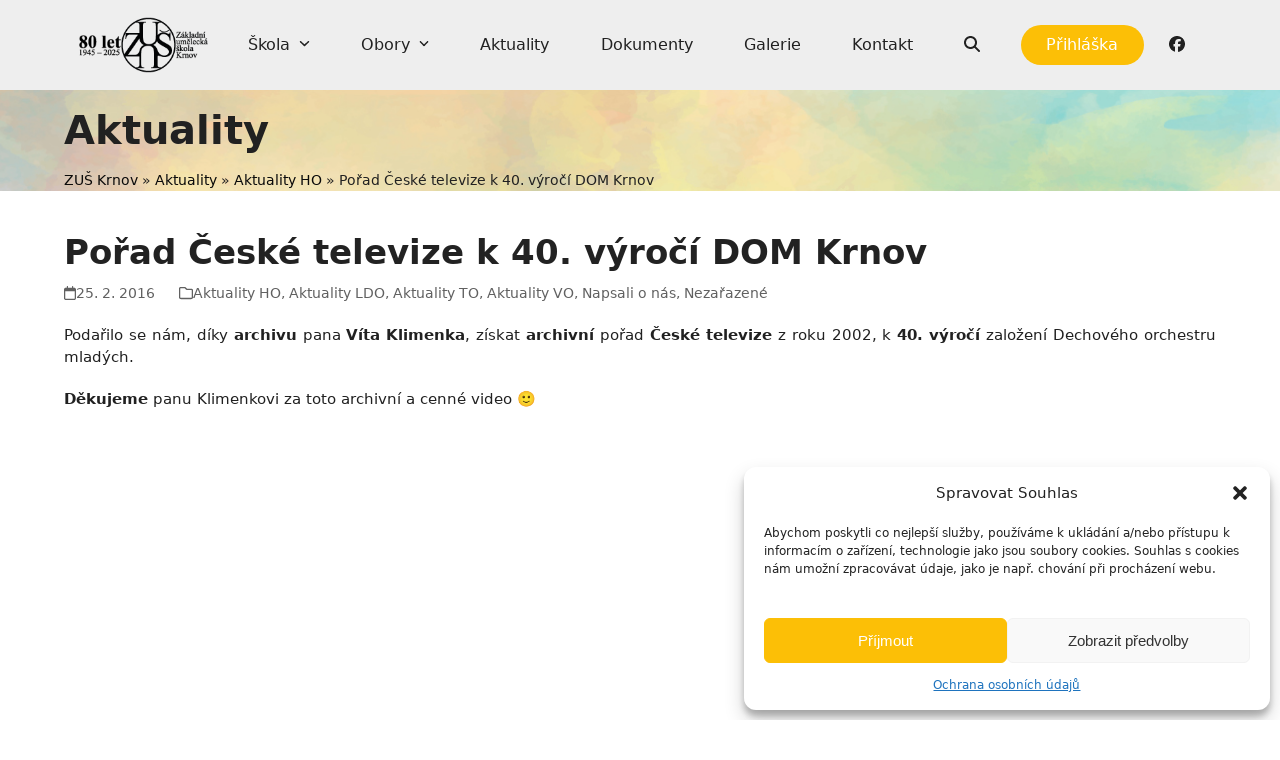

--- FILE ---
content_type: text/html; charset=UTF-8
request_url: https://www.zuskrnov.cz/porad-ceske-televize-k-40-vyroci-dom-krnov/
body_size: 16174
content:
<!DOCTYPE html>
<html lang="cs" class="wpex-classic-style">
<head>
<meta charset="UTF-8">
<link rel="profile" href="http://gmpg.org/xfn/11">
<title>Pořad České televize k 40. výročí DOM Krnov &#8211; Základní umělecká škola, Krnov</title>
<meta name='robots' content='max-image-preview:large' />
<meta name="viewport" content="width=device-width, initial-scale=1">
<link rel='dns-prefetch' href='//www.googletagmanager.com' />
<link rel="alternate" type="application/rss+xml" title="Základní umělecká škola, Krnov &raquo; RSS zdroj" href="https://www.zuskrnov.cz/feed/" />
<link rel="alternate" type="application/rss+xml" title="Základní umělecká škola, Krnov &raquo; RSS komentářů" href="https://www.zuskrnov.cz/comments/feed/" />
<link rel="alternate" type="text/calendar" title="Základní umělecká škola, Krnov &raquo; iCal zdroj" href="https://www.zuskrnov.cz/events/?ical=1" />
<link rel="alternate" title="oEmbed (JSON)" type="application/json+oembed" href="https://www.zuskrnov.cz/wp-json/oembed/1.0/embed?url=https%3A%2F%2Fwww.zuskrnov.cz%2Fporad-ceske-televize-k-40-vyroci-dom-krnov%2F" />
<link rel="alternate" title="oEmbed (XML)" type="text/xml+oembed" href="https://www.zuskrnov.cz/wp-json/oembed/1.0/embed?url=https%3A%2F%2Fwww.zuskrnov.cz%2Fporad-ceske-televize-k-40-vyroci-dom-krnov%2F&#038;format=xml" />
<style id='wp-img-auto-sizes-contain-inline-css'>
img:is([sizes=auto i],[sizes^="auto," i]){contain-intrinsic-size:3000px 1500px}
/*# sourceURL=wp-img-auto-sizes-contain-inline-css */
</style>
<link rel='stylesheet' id='js_composer_front-css' href='https://www.zuskrnov.cz/wp-content/plugins/js_composer/assets/css/js_composer.min.css?ver=8.7.2' media='all' />
<link rel='stylesheet' id='cmplz-general-css' href='https://www.zuskrnov.cz/wp-content/plugins/complianz-gdpr/assets/css/cookieblocker.min.css?ver=1766011510' media='all' />
<link rel='stylesheet' id='Total-css' href='https://www.zuskrnov.cz/wp-content/themes/Total/style.css?ver=6.5' media='all' />
<link rel='stylesheet' id='wpex-style-css' href='https://www.zuskrnov.cz/wp-content/themes/zuskrnov/style.css?ver=25.2' media='all' />
<link rel='stylesheet' id='wpex-wpbakery-css' href='https://www.zuskrnov.cz/wp-content/themes/Total/assets/css/frontend/wpbakery.min.css?ver=6.5' media='all' />
<link rel='stylesheet' id='wpex-style-vc-css' href='https://www.zuskrnov.cz/wp-content/themes/zuskrnov/style100.css?ver=25.2' media='all' />
<link rel='stylesheet' id='wpex-the-events-calendar-css' href='https://www.zuskrnov.cz/wp-content/themes/Total/assets/css/frontend/tribe-events.min.css?ver=6.9' media='all' />
<link rel='stylesheet' id='wpex-mobile-menu-breakpoint-max-css' href='https://www.zuskrnov.cz/wp-content/themes/Total/assets/css/frontend/breakpoints/max.min.css?ver=6.5' media='only screen and (max-width:959px)' />
<link rel='stylesheet' id='wpex-mobile-menu-breakpoint-min-css' href='https://www.zuskrnov.cz/wp-content/themes/Total/assets/css/frontend/breakpoints/min.min.css?ver=6.5' media='only screen and (min-width:960px)' />
<link rel='stylesheet' id='vcex-shortcodes-css' href='https://www.zuskrnov.cz/wp-content/themes/Total/assets/css/frontend/vcex-shortcodes.min.css?ver=6.5' media='all' />
<link rel='stylesheet' id='fancybox-css' href='https://www.zuskrnov.cz/wp-content/themes/Total/assets/css/vendor/jquery.fancybox.min.css?ver=3.5.7' media='all' />
<link rel='stylesheet' id='wpex-fancybox-css' href='https://www.zuskrnov.cz/wp-content/themes/Total/assets/css/frontend/fancybox.min.css?ver=6.5' media='all' />
<script src="https://www.zuskrnov.cz/wp-includes/js/jquery/jquery.min.js?ver=3.7.1" id="jquery-core-js"></script>
<script src="https://www.zuskrnov.cz/wp-includes/js/jquery/jquery-migrate.min.js?ver=3.4.1" id="jquery-migrate-js"></script>
<script src="https://www.zuskrnov.cz/wp-content/themes/zuskrnov/script.js?ver=25.2" id="zus-krnov-js"></script>
<script id="wpex-core-js-extra">
var wpex_theme_params = {"selectArrowIcon":"\u003Cspan class=\"wpex-select-arrow__icon wpex-icon--sm wpex-flex wpex-icon\" aria-hidden=\"true\"\u003E\u003Csvg viewBox=\"0 0 24 24\" xmlns=\"http://www.w3.org/2000/svg\"\u003E\u003Crect fill=\"none\" height=\"24\" width=\"24\"/\u003E\u003Cg transform=\"matrix(0, -1, 1, 0, -0.115, 23.885)\"\u003E\u003Cpolygon points=\"17.77,3.77 16,2 6,12 16,22 17.77,20.23 9.54,12\"/\u003E\u003C/g\u003E\u003C/svg\u003E\u003C/span\u003E","customSelects":".widget_categories form,.widget_archive select,.vcex-form-shortcode select","scrollToHash":"1","localScrollFindLinks":"1","localScrollHighlight":"1","localScrollUpdateHash":"1","scrollToHashTimeout":"500","localScrollTargets":"li.local-scroll a, a.local-scroll, .local-scroll-link, .local-scroll-link \u003E a,.sidr-class-local-scroll-link,li.sidr-class-local-scroll \u003E span \u003E a,li.sidr-class-local-scroll \u003E a","scrollToBehavior":"smooth"};
//# sourceURL=wpex-core-js-extra
</script>
<script src="https://www.zuskrnov.cz/wp-content/themes/Total/assets/js/frontend/core.min.js?ver=6.5" id="wpex-core-js" defer data-wp-strategy="defer"></script>
<script id="wpex-inline-js-after">
!function(){const e=document.querySelector("html"),t=()=>{const t=window.innerWidth-document.documentElement.clientWidth;t&&e.style.setProperty("--wpex-scrollbar-width",`${t}px`)};t(),window.addEventListener("resize",(()=>{t()}))}();
//# sourceURL=wpex-inline-js-after
</script>
<script src="https://www.zuskrnov.cz/wp-content/themes/Total/assets/js/frontend/search/drop-down.min.js?ver=6.5" id="wpex-search-drop_down-js" defer data-wp-strategy="defer"></script>
<script id="wpex-sticky-main-nav-js-extra">
var wpex_sticky_main_nav_params = {"breakpoint":"959"};
//# sourceURL=wpex-sticky-main-nav-js-extra
</script>
<script src="https://www.zuskrnov.cz/wp-content/themes/Total/assets/js/frontend/sticky/main-nav.min.js?ver=6.5" id="wpex-sticky-main-nav-js" defer data-wp-strategy="defer"></script>
<script id="wpex-mobile-menu-toggle-js-extra">
var wpex_mobile_menu_toggle_params = {"breakpoint":"959","i18n":{"openSubmenu":"Open submenu of %s","closeSubmenu":"Close submenu of %s"},"openSubmenuIcon":"\u003Cspan class=\"wpex-open-submenu__icon wpex-transition-transform wpex-duration-300 wpex-icon\" aria-hidden=\"true\"\u003E\u003Csvg xmlns=\"http://www.w3.org/2000/svg\" viewBox=\"0 0 448 512\"\u003E\u003Cpath d=\"M201.4 342.6c12.5 12.5 32.8 12.5 45.3 0l160-160c12.5-12.5 12.5-32.8 0-45.3s-32.8-12.5-45.3 0L224 274.7 86.6 137.4c-12.5-12.5-32.8-12.5-45.3 0s-12.5 32.8 0 45.3l160 160z\"/\u003E\u003C/svg\u003E\u003C/span\u003E"};
//# sourceURL=wpex-mobile-menu-toggle-js-extra
</script>
<script src="https://www.zuskrnov.cz/wp-content/themes/Total/assets/js/frontend/mobile-menu/toggle.min.js?ver=6.5" id="wpex-mobile-menu-toggle-js" defer data-wp-strategy="defer"></script>

<!-- Google tag (gtag.js) snippet added by Site Kit -->
<!-- Google Analytics snippet added by Site Kit -->
<script src="https://www.googletagmanager.com/gtag/js?id=GT-PHPFM8G" id="google_gtagjs-js" async></script>
<script id="google_gtagjs-js-after">
window.dataLayer = window.dataLayer || [];function gtag(){dataLayer.push(arguments);}
gtag("set","linker",{"domains":["www.zuskrnov.cz"]});
gtag("js", new Date());
gtag("set", "developer_id.dZTNiMT", true);
gtag("config", "GT-PHPFM8G");
//# sourceURL=google_gtagjs-js-after
</script>
<link rel="https://api.w.org/" href="https://www.zuskrnov.cz/wp-json/" /><link rel="alternate" title="JSON" type="application/json" href="https://www.zuskrnov.cz/wp-json/wp/v2/posts/6459" /><link rel="EditURI" type="application/rsd+xml" title="RSD" href="https://www.zuskrnov.cz/xmlrpc.php?rsd" />
<link rel="canonical" href="https://www.zuskrnov.cz/porad-ceske-televize-k-40-vyroci-dom-krnov/" />
<link rel='shortlink' href='https://www.zuskrnov.cz/?p=6459' />
<meta name="generator" content="Site Kit by Google 1.170.0" /><meta name="tec-api-version" content="v1"><meta name="tec-api-origin" content="https://www.zuskrnov.cz"><link rel="alternate" href="https://www.zuskrnov.cz/wp-json/tribe/events/v1/" />			<style>.cmplz-hidden {
					display: none !important;
				}</style><noscript><style>body:not(.content-full-screen) .wpex-vc-row-stretched[data-vc-full-width-init="false"]{visibility:visible;}</style></noscript><link rel="icon" href="https://www.zuskrnov.cz/wp-content/uploads/zus-logo-100x100px-150x150.png" sizes="32x32" />
<link rel="icon" href="https://www.zuskrnov.cz/wp-content/uploads/zus-logo-100x100px.png" sizes="192x192" />
<link rel="apple-touch-icon" href="https://www.zuskrnov.cz/wp-content/uploads/zus-logo-100x100px.png" />
<meta name="msapplication-TileImage" content="https://www.zuskrnov.cz/wp-content/uploads/zus-logo-100x100px.png" />
<script>function setREVStartSize(e){
			//window.requestAnimationFrame(function() {
				window.RSIW = window.RSIW===undefined ? window.innerWidth : window.RSIW;
				window.RSIH = window.RSIH===undefined ? window.innerHeight : window.RSIH;
				try {
					var pw = document.getElementById(e.c).parentNode.offsetWidth,
						newh;
					pw = pw===0 || isNaN(pw) || (e.l=="fullwidth" || e.layout=="fullwidth") ? window.RSIW : pw;
					e.tabw = e.tabw===undefined ? 0 : parseInt(e.tabw);
					e.thumbw = e.thumbw===undefined ? 0 : parseInt(e.thumbw);
					e.tabh = e.tabh===undefined ? 0 : parseInt(e.tabh);
					e.thumbh = e.thumbh===undefined ? 0 : parseInt(e.thumbh);
					e.tabhide = e.tabhide===undefined ? 0 : parseInt(e.tabhide);
					e.thumbhide = e.thumbhide===undefined ? 0 : parseInt(e.thumbhide);
					e.mh = e.mh===undefined || e.mh=="" || e.mh==="auto" ? 0 : parseInt(e.mh,0);
					if(e.layout==="fullscreen" || e.l==="fullscreen")
						newh = Math.max(e.mh,window.RSIH);
					else{
						e.gw = Array.isArray(e.gw) ? e.gw : [e.gw];
						for (var i in e.rl) if (e.gw[i]===undefined || e.gw[i]===0) e.gw[i] = e.gw[i-1];
						e.gh = e.el===undefined || e.el==="" || (Array.isArray(e.el) && e.el.length==0)? e.gh : e.el;
						e.gh = Array.isArray(e.gh) ? e.gh : [e.gh];
						for (var i in e.rl) if (e.gh[i]===undefined || e.gh[i]===0) e.gh[i] = e.gh[i-1];
											
						var nl = new Array(e.rl.length),
							ix = 0,
							sl;
						e.tabw = e.tabhide>=pw ? 0 : e.tabw;
						e.thumbw = e.thumbhide>=pw ? 0 : e.thumbw;
						e.tabh = e.tabhide>=pw ? 0 : e.tabh;
						e.thumbh = e.thumbhide>=pw ? 0 : e.thumbh;
						for (var i in e.rl) nl[i] = e.rl[i]<window.RSIW ? 0 : e.rl[i];
						sl = nl[0];
						for (var i in nl) if (sl>nl[i] && nl[i]>0) { sl = nl[i]; ix=i;}
						var m = pw>(e.gw[ix]+e.tabw+e.thumbw) ? 1 : (pw-(e.tabw+e.thumbw)) / (e.gw[ix]);
						newh =  (e.gh[ix] * m) + (e.tabh + e.thumbh);
					}
					var el = document.getElementById(e.c);
					if (el!==null && el) el.style.height = newh+"px";
					el = document.getElementById(e.c+"_wrapper");
					if (el!==null && el) {
						el.style.height = newh+"px";
						el.style.display = "block";
					}
				} catch(e){
					console.log("Failure at Presize of Slider:" + e)
				}
			//});
		  };</script>
<noscript><style> .wpb_animate_when_almost_visible { opacity: 1; }</style></noscript><style data-type="wpex-css" id="wpex-css">/*TYPOGRAPHY*/:root{--wpex-body-font-size:15px;--wpex-body-color:#212121;}.main-navigation-ul .link-inner{font-weight:500;font-size:16px;}.main-navigation-ul .sub-menu .link-inner{font-weight:400;}.page-header .page-header-title{font-size:40px;line-height:2;}#copyright{font-size:15px;}@media(max-width:1024px){.page-header .page-header-title{font-size:30px;}}@media(max-width:959px){.page-header .page-header-title{font-size:20px;}}/*ADVANCED STYLING CSS*/.page-header.has-bg-image{background-image:url(https://www.zuskrnov.cz/wp-content/uploads/header-design-1920-clear.jpg);}.mobile-toggle-nav-ul{border-block-end:1px solid var(--wpex-border-main);}.mobile-toggle-nav-search,.mobile-toggle-nav:not(:has(.mobile-toggle-nav-search)) .wpex-mobile-menu-bottom{margin-block-start:20px;}.mobile-toggle-nav-ul >li:first-child >span >a{border-block-start:0;}/*CUSTOMIZER STYLING*/:root{--wpex-bg-color:#ffffff;--wpex-accent:#fcbf06;--wpex-accent-alt:#fcbf06;--wpex-surface-1:#ffffff;--wpex-main-nav-height:90px;--wpex-main-nav-line-height:90px;--wpex-vc-column-inner-margin-bottom:40px;}.site-boxed{--wpex-bg-color:#ffffff;}.page-header-disabled:not(.has-overlay-header):not(.no-header-margin) #content-wrap{padding-block-start:1px;}.page-header.wpex-supports-mods .page-header-title{color:#212121;}.page-header.wpex-supports-mods{border-top-width:0px;border-bottom-width:0px;}.site-breadcrumbs{color:#212121;}.site-breadcrumbs .sep{color:#212121;}.site-breadcrumbs a{color:#0a0a0a;}:root,.site-boxed.wpex-responsive #wrap{--wpex-container-width:1200px;}#site-header{--wpex-site-header-bg-color:#eeeeee;}#site-navigation-wrap{--wpex-main-nav-bg:#eeeeee;--wpex-main-nav-border-color:#000000;--wpex-main-nav-link-color:#212121;--wpex-hover-main-nav-link-color:#212121;--wpex-active-main-nav-link-color:#212121;--wpex-hover-main-nav-link-color:#fcbf06;--wpex-active-main-nav-link-color:#fcbf06;--wpex-hover-main-nav-link-bg:#ffffff;--wpex-dropmenu-min-width:185px;--wpex-dropmenu-bg:#ffffff;--wpex-dropmenu-caret-bg:#ffffff;--wpex-hover-dropmenu-link-color:#fcbf06;--wpex-active-dropmenu-link-color:#fcbf06;--wpex-active-hover-dropmenu-link-color:#fcbf06;}#wpex-mobile-menu-fixed-top,#wpex-mobile-menu-navbar{background:#fcbf06;}.mobile-toggle-nav{--wpex-hover-link-color:#fcbf06;}#footer{--wpex-surface-1:#eeeeee;background-color:#eeeeee;}#footer-bottom{--wpex-link-decoration-line:underline;--wpex-hover-link-decoration-line:underline;background-color:#e0e0e0;--wpex-link-color:#212121;--wpex-hover-link-color:#212121;--wpex-hover-link-color:#fcbf06;}</style><link rel='stylesheet' id='rs-plugin-settings-css' href='//www.zuskrnov.cz/wp-content/plugins/revslider/sr6/assets/css/rs6.css?ver=6.7.40' media='all' />
<style id='rs-plugin-settings-inline-css'>
#rs-demo-id {}
/*# sourceURL=rs-plugin-settings-inline-css */
</style>
</head>

<body data-cmplz=1 class="wp-singular post-template-default single single-post postid-6459 single-format-standard wp-embed-responsive wp-theme-Total wp-child-theme-zuskrnov tribe-no-js wpex-theme wpex-responsive full-width-main-layout no-composer wpex-live-site site-full-width content-full-width post-in-category-aktuality-ho post-in-category-aktuality-ldo post-in-category-aktuality-to post-in-category-aktuality-vo post-in-category-napsali-o-nas post-in-category-nezarazene sidebar-widget-icons hasnt-overlay-header has-mobile-menu wpex-mobile-toggle-menu-fixed_top wpex-no-js wpb-js-composer js-comp-ver-8.7.2 vc_responsive">

	
<a href="#content" class="skip-to-content">Skip to content</a>

	
	<span data-ls_id="#site_top" tabindex="-1"></span>
<div id="wpex-mobile-menu-fixed-top" class="wpex-mobile-menu-toggle show-at-mm-breakpoint wpex-flex wpex-items-center wpex-fixed wpex-sticky-el-offset wpex-ls-offset wpex-z-dropdown wpex-top-0 wpex-inset-x-0 wpex-surface-dark">
	<div class="container">
		<div class="wpex-flex wpex-items-center wpex-justify-between wpex-text-white wpex-child-inherit-color wpex-text-md">
			<div id="wpex-mobile-menu-fixed-top-toggle-wrap" class="wpex-flex-grow">
								<a href="#mobile-menu" class="mobile-menu-toggle wpex-no-underline" role="button" aria-expanded="false"><span class="wpex-mr-10 wpex-icon" aria-hidden="true"><svg xmlns="http://www.w3.org/2000/svg" viewBox="0 0 448 512"><path d="M0 96C0 78.3 14.3 64 32 64H416c17.7 0 32 14.3 32 32s-14.3 32-32 32H32C14.3 128 0 113.7 0 96zM0 256c0-17.7 14.3-32 32-32H416c17.7 0 32 14.3 32 32s-14.3 32-32 32H32c-17.7 0-32-14.3-32-32zM448 416c0 17.7-14.3 32-32 32H32c-17.7 0-32-14.3-32-32s14.3-32 32-32H416c17.7 0 32 14.3 32 32z"/></svg></span><span class="wpex-text">ZUŠ Krnov</span></a>
			</div>
								</div>
	</div>
</div>
	<div id="outer-wrap" class="wpex-overflow-clip">
		
		
		
		<div id="wrap" class="wpex-clr">

				<header id="site-header" class="header-three wpex-dropdowns-shadow-five custom-bg dyn-styles wpex-print-hidden wpex-relative wpex-clr">
				<div id="site-header-inner" class="header-three-inner header-padding container wpex-relative wpex-h-100 wpex-py-30 wpex-clr">
<div id="site-logo" class="site-branding header-three-logo logo-padding wpex-flex wpex-items-center wpex-text-center wpex-justify-center">
	<div id="site-logo-inner" ><a id="site-logo-link" href="https://www.zuskrnov.cz/" rel="home" class="site-logo-text wpex-text-2xl wpex-font-bold wpex-leading-normal wpex-no-underline">Základní umělecká škola, Krnov</a></div>

</div>
</div>
		
<div id="site-navigation-wrap" class="navbar-style-three navbar-allows-inner-bg wpex-z-sticky navbar-fixed-line-height fixed-nav has-menu-underline no-outline wpex-stretch-items hide-at-mm-breakpoint wpex-clr wpex-print-hidden">
	<nav id="site-navigation" class="navigation main-navigation main-navigation-three container wpex-relative wpex-clr" aria-label="Main menu"><ul id="menu-menu-1" class="main-navigation-ul dropdown-menu wpex-dropdown-menu wpex-dropdown-menu--onhover"><li id="menu-item-10992" class="home menu-item menu-item-type-custom menu-item-object-custom menu-item-home menu-item-10992"><a href="https://www.zuskrnov.cz/"><span class="link-inner">Úvod</span></a></li>
<li id="menu-item-13047" class="menu-item menu-item-type-post_type menu-item-object-page menu-item-has-children menu-item-13047 dropdown"><a href="https://www.zuskrnov.cz/o-skole/"><span class="link-inner">Škola <span class="nav-arrow top-level"><span class="nav-arrow__icon wpex-icon wpex-icon--xs" aria-hidden="true"><svg xmlns="http://www.w3.org/2000/svg" viewBox="0 0 448 512"><path d="M201.4 342.6c12.5 12.5 32.8 12.5 45.3 0l160-160c12.5-12.5 12.5-32.8 0-45.3s-32.8-12.5-45.3 0L224 274.7 86.6 137.4c-12.5-12.5-32.8-12.5-45.3 0s-12.5 32.8 0 45.3l160 160z"/></svg></span></span></span></a>
<ul class="sub-menu">
	<li id="menu-item-13048" class="menu-item menu-item-type-custom menu-item-object-custom menu-item-13048"><a href="https://www.zuskrnov.cz/o-skole"><span class="link-inner">Současnost</span></a></li>
	<li id="menu-item-12938" class="menu-item menu-item-type-post_type menu-item-object-page menu-item-12938"><a href="https://www.zuskrnov.cz/o-skole/historie-zus/"><span class="link-inner">Historie</span></a></li>
	<li id="menu-item-12940" class="menu-item menu-item-type-post_type menu-item-object-page menu-item-12940"><a href="https://www.zuskrnov.cz/o-skole/hlas-ceska/"><span class="link-inner">Hlas Česka, Moravy a Slezska</span></a></li>
	<li id="menu-item-13193" class="menu-item menu-item-type-post_type menu-item-object-page menu-item-13193"><a href="https://www.zuskrnov.cz/o-skole/zamestnanci/"><span class="link-inner">Zaměstnanci</span></a></li>
	<li id="menu-item-12942" class="menu-item menu-item-type-post_type menu-item-object-page menu-item-12942"><a href="https://www.zuskrnov.cz/o-skole/projektova-cinnost/"><span class="link-inner">Projektová činnost</span></a></li>
	<li id="menu-item-12943" class="menu-item menu-item-type-post_type menu-item-object-page menu-item-12943"><a href="https://www.zuskrnov.cz/o-skole/virtualni-nastenka/"><span class="link-inner">Virtuální nástěnka</span></a></li>
	<li id="menu-item-12944" class="menu-item menu-item-type-post_type menu-item-object-page menu-item-12944"><a href="https://www.zuskrnov.cz/o-skole/pristup-do-e-mailove-schranky/"><span class="link-inner">E-mail</span></a></li>
	<li id="menu-item-12945" class="menu-item menu-item-type-post_type menu-item-object-page menu-item-12945"><a href="https://www.zuskrnov.cz/o-skole/kalendar/"><span class="link-inner">On-line kalendář</span></a></li>
	<li id="menu-item-12946" class="menu-item menu-item-type-post_type menu-item-object-page menu-item-12946"><a href="https://www.zuskrnov.cz/o-skole/elektronicka-tridni-kniha/"><span class="link-inner">Elektronická třídní a žákovská kniha</span></a></li>
	<li id="menu-item-12947" class="menu-item menu-item-type-post_type menu-item-object-page menu-item-12947"><a href="https://www.zuskrnov.cz/o-skole/rozvrhy-hodin-zus-krnov/"><span class="link-inner">Rozvrhy hodin ZUŠ Krnov</span></a></li>
</ul>
</li>
<li id="menu-item-12981" class="menu-item menu-item-type-custom menu-item-object-custom menu-item-has-children menu-item-12981 dropdown"><a href="/obory"><span class="link-inner">Obory <span class="nav-arrow top-level"><span class="nav-arrow__icon wpex-icon wpex-icon--xs" aria-hidden="true"><svg xmlns="http://www.w3.org/2000/svg" viewBox="0 0 448 512"><path d="M201.4 342.6c12.5 12.5 32.8 12.5 45.3 0l160-160c12.5-12.5 12.5-32.8 0-45.3s-32.8-12.5-45.3 0L224 274.7 86.6 137.4c-12.5-12.5-32.8-12.5-45.3 0s-12.5 32.8 0 45.3l160 160z"/></svg></span></span></span></a>
<ul class="sub-menu">
	<li id="menu-item-12951" class="menu-item menu-item-type-post_type menu-item-object-page menu-item-has-children menu-item-12951 dropdown"><a href="https://www.zuskrnov.cz/hudebni-obor/"><span class="link-inner">Hudební obor <span class="nav-arrow second-level"><span class="nav-arrow__icon wpex-icon wpex-icon--xs wpex-icon--bidi" aria-hidden="true"><svg xmlns="http://www.w3.org/2000/svg" viewBox="0 0 320 512"><path d="M278.6 233.4c12.5 12.5 12.5 32.8 0 45.3l-160 160c-12.5 12.5-32.8 12.5-45.3 0s-12.5-32.8 0-45.3L210.7 256 73.4 118.6c-12.5-12.5-12.5-32.8 0-45.3s32.8-12.5 45.3 0l160 160z"/></svg></span></span></span></a>
	<ul class="sub-menu">
		<li id="menu-item-12987" class="menu-item menu-item-type-post_type menu-item-object-page menu-item-12987"><a href="https://www.zuskrnov.cz/hudebni-obor/charakteristika/"><span class="link-inner">Charakteristika</span></a></li>
		<li id="menu-item-12994" class="menu-item menu-item-type-post_type menu-item-object-page menu-item-12994"><a href="https://www.zuskrnov.cz/hudebni-obor/klavirni-oddeleni/"><span class="link-inner">Klavírní oddělení</span></a></li>
		<li id="menu-item-12995" class="menu-item menu-item-type-post_type menu-item-object-page menu-item-12995"><a href="https://www.zuskrnov.cz/hudebni-obor/elektronicke-klavesove-nastroje/"><span class="link-inner">Elektronické klávesové nástroje</span></a></li>
		<li id="menu-item-12996" class="menu-item menu-item-type-post_type menu-item-object-page menu-item-12996"><a href="https://www.zuskrnov.cz/hudebni-obor/akordeonove-oddeleni/"><span class="link-inner">Akordeonové oddělení</span></a></li>
		<li id="menu-item-12997" class="menu-item menu-item-type-post_type menu-item-object-page menu-item-12997"><a href="https://www.zuskrnov.cz/hudebni-obor/varhanni-oddeleni/"><span class="link-inner">Varhanní oddělení</span></a></li>
		<li id="menu-item-12998" class="menu-item menu-item-type-post_type menu-item-object-page menu-item-12998"><a href="https://www.zuskrnov.cz/hudebni-obor/pevecke-oddeleni/"><span class="link-inner">Pěvecké oddělení</span></a></li>
		<li id="menu-item-13006" class="menu-item menu-item-type-post_type menu-item-object-page menu-item-13006"><a href="https://www.zuskrnov.cz/hudebni-obor/dechove-oddeleni/"><span class="link-inner">Dechové oddělení</span></a></li>
		<li id="menu-item-12999" class="menu-item menu-item-type-post_type menu-item-object-page menu-item-12999"><a href="https://www.zuskrnov.cz/hudebni-obor/bici-oddeleni/"><span class="link-inner">Bicí oddělení</span></a></li>
		<li id="menu-item-13000" class="menu-item menu-item-type-post_type menu-item-object-page menu-item-13000"><a href="https://www.zuskrnov.cz/hudebni-obor/smyccove-oddeleni/"><span class="link-inner">Smyčcové oddělení</span></a></li>
		<li id="menu-item-13001" class="menu-item menu-item-type-post_type menu-item-object-page menu-item-13001"><a href="https://www.zuskrnov.cz/hudebni-obor/kytarove-oddeleni/"><span class="link-inner">Kytarové oddělení</span></a></li>
		<li id="menu-item-13002" class="menu-item menu-item-type-post_type menu-item-object-page menu-item-13002"><a href="https://www.zuskrnov.cz/hudebni-obor/oddeleni-lidovych-nastroju/"><span class="link-inner">Oddělení lidových nástrojů</span></a></li>
		<li id="menu-item-13003" class="menu-item menu-item-type-post_type menu-item-object-page menu-item-13003"><a href="https://www.zuskrnov.cz/hudebni-obor/pripravna-hudebni-vychova/"><span class="link-inner">Přípravná hudební výchova</span></a></li>
		<li id="menu-item-13004" class="menu-item menu-item-type-post_type menu-item-object-page menu-item-13004"><a href="https://www.zuskrnov.cz/hudebni-obor/hudebni-nauka/"><span class="link-inner">Hudební nauka</span></a></li>
		<li id="menu-item-13005" class="menu-item menu-item-type-post_type menu-item-object-page menu-item-13005"><a href="https://www.zuskrnov.cz/hudebni-obor/soubory/"><span class="link-inner">Soubory</span></a></li>
	</ul>
</li>
	<li id="menu-item-12948" class="menu-item menu-item-type-post_type menu-item-object-page menu-item-has-children menu-item-12948 dropdown"><a href="https://www.zuskrnov.cz/tanecni-obor/"><span class="link-inner">Taneční obor <span class="nav-arrow second-level"><span class="nav-arrow__icon wpex-icon wpex-icon--xs wpex-icon--bidi" aria-hidden="true"><svg xmlns="http://www.w3.org/2000/svg" viewBox="0 0 320 512"><path d="M278.6 233.4c12.5 12.5 12.5 32.8 0 45.3l-160 160c-12.5 12.5-32.8 12.5-45.3 0s-12.5-32.8 0-45.3L210.7 256 73.4 118.6c-12.5-12.5-12.5-32.8 0-45.3s32.8-12.5 45.3 0l160 160z"/></svg></span></span></span></a>
	<ul class="sub-menu">
		<li id="menu-item-12988" class="menu-item menu-item-type-post_type menu-item-object-page menu-item-12988"><a href="https://www.zuskrnov.cz/tanecni-obor/charakteristika/"><span class="link-inner">Charakteristika</span></a></li>
		<li id="menu-item-13029" class="menu-item menu-item-type-post_type menu-item-object-page menu-item-13029"><a href="https://www.zuskrnov.cz/tanecni-obor/soubory/"><span class="link-inner">Soubory</span></a></li>
	</ul>
</li>
	<li id="menu-item-12949" class="menu-item menu-item-type-post_type menu-item-object-page menu-item-has-children menu-item-12949 dropdown"><a href="https://www.zuskrnov.cz/vytvarny-obor/"><span class="link-inner">Výtvarný obor <span class="nav-arrow second-level"><span class="nav-arrow__icon wpex-icon wpex-icon--xs wpex-icon--bidi" aria-hidden="true"><svg xmlns="http://www.w3.org/2000/svg" viewBox="0 0 320 512"><path d="M278.6 233.4c12.5 12.5 12.5 32.8 0 45.3l-160 160c-12.5 12.5-32.8 12.5-45.3 0s-12.5-32.8 0-45.3L210.7 256 73.4 118.6c-12.5-12.5-12.5-32.8 0-45.3s32.8-12.5 45.3 0l160 160z"/></svg></span></span></span></a>
	<ul class="sub-menu">
		<li id="menu-item-12989" class="menu-item menu-item-type-post_type menu-item-object-page menu-item-12989"><a href="https://www.zuskrnov.cz/vytvarny-obor/charakteristika/"><span class="link-inner">Charakteristika</span></a></li>
		<li id="menu-item-15430" class="menu-item menu-item-type-post_type menu-item-object-page menu-item-15430"><a href="https://www.zuskrnov.cz/vytvarny-obor/vytvarna-tvorba/"><span class="link-inner">Výtvarná tvorba</span></a></li>
		<li id="menu-item-15429" class="menu-item menu-item-type-post_type menu-item-object-page menu-item-15429"><a href="https://www.zuskrnov.cz/vytvarny-obor/tvurci-fotografie-a-nova-media/"><span class="link-inner">Tvůrčí fotografie a nová média</span></a></li>
	</ul>
</li>
	<li id="menu-item-12950" class="menu-item menu-item-type-post_type menu-item-object-page menu-item-has-children menu-item-12950 dropdown"><a href="https://www.zuskrnov.cz/literarne-dramaticky-obor/"><span class="link-inner">Literárně dramatický obor <span class="nav-arrow second-level"><span class="nav-arrow__icon wpex-icon wpex-icon--xs wpex-icon--bidi" aria-hidden="true"><svg xmlns="http://www.w3.org/2000/svg" viewBox="0 0 320 512"><path d="M278.6 233.4c12.5 12.5 12.5 32.8 0 45.3l-160 160c-12.5 12.5-32.8 12.5-45.3 0s-12.5-32.8 0-45.3L210.7 256 73.4 118.6c-12.5-12.5-12.5-32.8 0-45.3s32.8-12.5 45.3 0l160 160z"/></svg></span></span></span></a>
	<ul class="sub-menu">
		<li id="menu-item-12990" class="menu-item menu-item-type-post_type menu-item-object-page menu-item-12990"><a href="https://www.zuskrnov.cz/literarne-dramaticky-obor/charakteristika/"><span class="link-inner">Charakteristika</span></a></li>
	</ul>
</li>
</ul>
</li>
<li id="menu-item-12523" class="menu-item menu-item-type-post_type menu-item-object-page current_page_parent menu-item-12523"><a href="https://www.zuskrnov.cz/aktuality/"><span class="link-inner">Aktuality</span></a></li>
<li id="menu-item-12952" class="menu-item menu-item-type-post_type menu-item-object-page menu-item-12952"><a href="https://www.zuskrnov.cz/dokumenty/"><span class="link-inner">Dokumenty</span></a></li>
<li id="menu-item-12595" class="menu-item menu-item-type-post_type menu-item-object-page menu-item-12595"><a href="https://www.zuskrnov.cz/galerie/"><span class="link-inner">Galerie</span></a></li>
<li id="menu-item-12961" class="menu-item menu-item-type-post_type menu-item-object-page menu-item-12961"><a href="https://www.zuskrnov.cz/kontakt/"><span class="link-inner">Kontakt</span></a></li>
<li id="menu-item-12601" class="prihlaska menu-item menu-item-type-post_type menu-item-object-page menu-item-12601"><a href="https://www.zuskrnov.cz/dokumenty/prihlaska-zaka/"><span class="link-inner">Přihláška</span></a></li>
<li id="menu-item-15466" class="fb menu-item menu-item-type-custom menu-item-object-custom menu-item-15466"><a target="_blank" rel="noopener" href="https://www.facebook.com/zuskrnov.cz"><span class="link-inner"><span class="menu-item-icon menu-item-icon--start wpex-icon" aria-hidden="true"><svg xmlns="http://www.w3.org/2000/svg" viewBox="0 0 512 512"><path d="M512 256C512 114.6 397.4 0 256 0S0 114.6 0 256C0 376 82.7 476.8 194.2 504.5V334.2H141.4V256h52.8V222.3c0-87.1 39.4-127.5 125-127.5c16.2 0 44.2 3.2 55.7 6.4V172c-6-.6-16.5-1-29.6-1c-42 0-58.2 15.9-58.2 57.2V256h83.6l-14.4 78.2H287V510.1C413.8 494.8 512 386.9 512 256h0z"/></svg></span> </span></a></li>
<li class="search-toggle-li menu-item wpex-menu-extra no-icon-margin"><a href="#" class="site-search-toggle search-dropdown-toggle" role="button" aria-expanded="false" aria-controls="searchform-dropdown" aria-label="Search"><span class="link-inner"><span class="wpex-menu-search-text wpex-hidden">Vyhledat</span><span class="wpex-menu-search-icon wpex-icon" aria-hidden="true"><svg xmlns="http://www.w3.org/2000/svg" viewBox="0 0 512 512"><path d="M416 208c0 45.9-14.9 88.3-40 122.7L502.6 457.4c12.5 12.5 12.5 32.8 0 45.3s-32.8 12.5-45.3 0L330.7 376c-34.4 25.2-76.8 40-122.7 40C93.1 416 0 322.9 0 208S93.1 0 208 0S416 93.1 416 208zM208 352a144 144 0 1 0 0-288 144 144 0 1 0 0 288z"/></svg></span></span></a>
<div id="searchform-dropdown" class="header-searchform-wrap header-drop-widget header-drop-widget--colored-top-border wpex-invisible wpex-opacity-0 wpex-absolute wpex-transition-all wpex-duration-200 wpex-translate-Z-0 wpex-text-initial wpex-z-dropdown wpex-top-100 wpex-right-0 wpex-surface-1 wpex-text-2 wpex-p-15">
<form role="search" method="get" class="searchform searchform--header-dropdown wpex-flex" action="https://www.zuskrnov.cz/" autocomplete="off">
	<label for="searchform-input-697607c8d99f2" class="searchform-label screen-reader-text">Search</label>
	<input id="searchform-input-697607c8d99f2" type="search" class="searchform-input wpex-block wpex-border-0 wpex-outline-0 wpex-w-100 wpex-h-auto wpex-leading-relaxed wpex-rounded-0 wpex-text-2 wpex-surface-2 wpex-p-10 wpex-text-1em wpex-unstyled-input" name="s" placeholder="Vyhledat" required>
			<button type="submit" class="searchform-submit wpex-hidden wpex-rounded-0 wpex-py-10 wpex-px-15" aria-label="Submit search"><span class="wpex-icon" aria-hidden="true"><svg xmlns="http://www.w3.org/2000/svg" viewBox="0 0 512 512"><path d="M416 208c0 45.9-14.9 88.3-40 122.7L502.6 457.4c12.5 12.5 12.5 32.8 0 45.3s-32.8 12.5-45.3 0L330.7 376c-34.4 25.2-76.8 40-122.7 40C93.1 416 0 322.9 0 208S93.1 0 208 0S416 93.1 416 208zM208 352a144 144 0 1 0 0-288 144 144 0 1 0 0 288z"/></svg></span></button>
</form>
</div>
</li></ul></nav>
</div>

	</header>

			
			<main id="main" class="site-main wpex-clr">

				
<header class="page-header default-page-header has-bg-image bg-stretched wpex-bg-cover wpex-bg-center wpex-bg-no-repeat wpex-relative wpex-mb-40 wpex-surface-2 wpex-py-20 wpex-border-t wpex-border-b wpex-border-solid wpex-border-surface-3 wpex-text-2 wpex-text-left wpex-supports-mods">

	
	<div class="page-header-inner container">
<div class="page-header-content">

<span class="page-header-title wpex-block wpex-m-0 wpex-text-2xl">

	<span>Aktuality</span>

</span>

<nav class="site-breadcrumbs position-page_header_content wpex-text-4 wpex-text-sm" aria-label="You are here:"><span class="breadcrumb-trail"><span class="trail-begin"><a href="https://www.zuskrnov.cz/" rel="home"><span>ZUŠ Krnov</span></a></span><span class="sep sep-1"> &raquo </span><span  class="trail-parent"><a href="https://www.zuskrnov.cz/aktuality/"><span>Aktuality</span></a></span><span class="sep sep-2"> &raquo </span><span class="trail-post-categories"><span  class="term-3"><a href="https://www.zuskrnov.cz/kategorie/aktuality-ho/"><span>Aktuality HO</span></a></span></span><span class="sep sep-3"> &raquo </span><span class="trail-end">Pořad České televize k 40. výročí DOM Krnov</span></span></nav></div></div>

	
</header>


<div id="content-wrap"  class="container wpex-clr">

	
	<div id="primary" class="content-area wpex-clr">

		
		<div id="content" class="site-content wpex-clr">

			
			
<article id="single-blocks" class="single-blog-article wpex-first-mt-0 wpex-clr">
<header class="single-blog-header wpex-mb-10">
	<h1 class="single-post-title entry-title wpex-m-0 wpex-text-3xl">Pořad České televize k 40. výročí DOM Krnov</h1>
</header>
<ul class="meta wpex-text-sm wpex-text-3 wpex-mb-20 wpex-last-mr-0">    <li class="meta-date"><span class="meta-icon wpex-icon" aria-hidden="true"><svg xmlns="http://www.w3.org/2000/svg" viewBox="0 0 448 512"><path d="M152 24c0-13.3-10.7-24-24-24s-24 10.7-24 24V64H64C28.7 64 0 92.7 0 128v16 48V448c0 35.3 28.7 64 64 64H384c35.3 0 64-28.7 64-64V192 144 128c0-35.3-28.7-64-64-64H344V24c0-13.3-10.7-24-24-24s-24 10.7-24 24V64H152V24zM48 192H400V448c0 8.8-7.2 16-16 16H64c-8.8 0-16-7.2-16-16V192z"/></svg></span><time class="updated" datetime="2016-02-25">25. 2. 2016</time></li>
<li class="meta-category"><span class="meta-icon wpex-icon" aria-hidden="true"><svg xmlns="http://www.w3.org/2000/svg" viewBox="0 0 512 512"><path d="M0 96C0 60.7 28.7 32 64 32H196.1c19.1 0 37.4 7.6 50.9 21.1L289.9 96H448c35.3 0 64 28.7 64 64V416c0 35.3-28.7 64-64 64H64c-35.3 0-64-28.7-64-64V96zM64 80c-8.8 0-16 7.2-16 16V416c0 8.8 7.2 16 16 16H448c8.8 0 16-7.2 16-16V160c0-8.8-7.2-16-16-16H286.6c-10.6 0-20.8-4.2-28.3-11.7L213.1 87c-4.5-4.5-10.6-7-17-7H64z"/></svg></span><span><a class="term-3" href="https://www.zuskrnov.cz/kategorie/aktuality-ho/">Aktuality HO</a>, <a class="term-5" href="https://www.zuskrnov.cz/kategorie/aktuality-ldo/">Aktuality LDO</a>, <a class="term-6" href="https://www.zuskrnov.cz/kategorie/aktuality-to/">Aktuality TO</a>, <a class="term-4" href="https://www.zuskrnov.cz/kategorie/aktuality-vo/">Aktuality VO</a>, <a class="term-7" href="https://www.zuskrnov.cz/kategorie/napsali-o-nas/">Napsali o nás</a>, <a class="term-1" href="https://www.zuskrnov.cz/kategorie/nezarazene/">Nezařazené</a></span></li></ul>

<div class="single-blog-content single-content entry wpex-mt-20 wpex-mb-40 wpex-clr"><p style="text-align: justify;">Podařilo se nám, díky <strong>archivu</strong> pana <strong>Víta Klimenka</strong>, získat <strong>archivní</strong> pořad <strong>České televize</strong> z roku 2002, k <strong>40. výročí</strong> založení Dechového orchestru mladých.</p>
<p style="text-align: justify;"><strong>Děkujeme</strong> panu Klimenkovi za toto archivní a cenné video 🙂</p>
<p><span class="wpex-responsive-media"><iframe title="Koncert DOM Krnov - 40. výročí trvání orchestu" width="980" height="735" src="https://www.youtube.com/embed/hfzzwEfTQRQ?feature=oembed"  allow="accelerometer; autoplay; clipboard-write; encrypted-media; gyroscope; picture-in-picture; web-share" allowfullscreen></iframe></span></p>
</div>


		<div class="wpex-social-share style-flat position-horizontal wpex-mx-auto wpex-mb-40 wpex-print-hidden" data-target="_blank" data-source="https%3A%2F%2Fwww.zuskrnov.cz%2F" data-url="https%3A%2F%2Fwww.zuskrnov.cz%2Fporad-ceske-televize-k-40-vyroci-dom-krnov%2F" data-title="Pořad České televize k 40. výročí DOM Krnov" data-email-subject="I wanted you to see this link" data-email-body="I wanted you to see this link https%3A%2F%2Fwww.zuskrnov.cz%2Fporad-ceske-televize-k-40-vyroci-dom-krnov%2F">

			<h3 class="theme-heading border-bottom social-share-title"><span class="text">Sdílet přes</span></h3>
			
	<ul class="wpex-social-share__list wpex-m-0 wpex-p-0 wpex-list-none wpex-flex wpex-flex-wrap wpex-gap-5">			<li class="wpex-social-share__item wpex-m-0 wpex-p-0 wpex-inline-block">
									<a href="#" role="button" class="wpex-social-share__link wpex-social-share__link--facebook wpex-facebook wpex-flex wpex-items-center wpex-justify-center wpex-no-underline wpex-gap-10 wpex-duration-150 wpex-transition-colors wpex-social-bg" aria-label="Share on Facebook">
				<span class="wpex-social-share__icon"><span class="wpex-icon" aria-hidden="true"><svg xmlns="http://www.w3.org/2000/svg" viewBox="0 0 512 512"><path d="M512 256C512 114.6 397.4 0 256 0S0 114.6 0 256C0 376 82.7 476.8 194.2 504.5V334.2H141.4V256h52.8V222.3c0-87.1 39.4-127.5 125-127.5c16.2 0 44.2 3.2 55.7 6.4V172c-6-.6-16.5-1-29.6-1c-42 0-58.2 15.9-58.2 57.2V256h83.6l-14.4 78.2H287V510.1C413.8 494.8 512 386.9 512 256h0z"/></svg></span></span>						<span class="wpex-social-share__label wpex-label">Facebook</span>
									</a>
			</li>
					<li class="wpex-social-share__item wpex-m-0 wpex-p-0 wpex-inline-block">
									<a href="#" role="button" class="wpex-social-share__link wpex-social-share__link--x-twitter wpex-x-twitter wpex-flex wpex-items-center wpex-justify-center wpex-no-underline wpex-gap-10 wpex-duration-150 wpex-transition-colors wpex-social-bg" aria-label="Post on X">
				<span class="wpex-social-share__icon"><span class="wpex-icon" aria-hidden="true"><svg xmlns="http://www.w3.org/2000/svg" viewBox="0 0 512 512"><path d="M389.2 48h70.6L305.6 224.2 487 464H345L233.7 318.6 106.5 464H35.8L200.7 275.5 26.8 48H172.4L272.9 180.9 389.2 48zM364.4 421.8h39.1L151.1 88h-42L364.4 421.8z"/></svg></span></span>						<span class="wpex-social-share__label wpex-label">Twitter</span>
									</a>
			</li>
					<li class="wpex-social-share__item wpex-m-0 wpex-p-0 wpex-inline-block">
									<a href="#" role="button" class="wpex-social-share__link wpex-social-share__link--email wpex-email wpex-flex wpex-items-center wpex-justify-center wpex-no-underline wpex-gap-10 wpex-duration-150 wpex-transition-colors wpex-social-bg" aria-label="Share via Email">
				<span class="wpex-social-share__icon"><span class="wpex-icon" aria-hidden="true"><svg xmlns="http://www.w3.org/2000/svg" viewBox="0 0 512 512"><path d="M48 64C21.5 64 0 85.5 0 112c0 15.1 7.1 29.3 19.2 38.4L236.8 313.6c11.4 8.5 27 8.5 38.4 0L492.8 150.4c12.1-9.1 19.2-23.3 19.2-38.4c0-26.5-21.5-48-48-48H48zM0 176V384c0 35.3 28.7 64 64 64H448c35.3 0 64-28.7 64-64V176L294.4 339.2c-22.8 17.1-54 17.1-76.8 0L0 176z"/></svg></span></span>						<span class="wpex-social-share__label wpex-label">E-mail</span>
									</a>
			</li>
					<li class="wpex-social-share__item wpex-m-0 wpex-p-0 wpex-inline-block">
									<a href="#" role="button" class="wpex-social-share__link wpex-social-share__link--print wpex-print wpex-flex wpex-items-center wpex-justify-center wpex-no-underline wpex-gap-10 wpex-duration-150 wpex-transition-colors wpex-social-bg" aria-label="Print">
				<span class="wpex-social-share__icon"><span class="wpex-icon" aria-hidden="true"><svg xmlns="http://www.w3.org/2000/svg" viewBox="0 0 512 512"><path d="M128 0C92.7 0 64 28.7 64 64v96h64V64H354.7L384 93.3V160h64V93.3c0-17-6.7-33.3-18.7-45.3L400 18.7C388 6.7 371.7 0 354.7 0H128zM384 352v32 64H128V384 368 352H384zm64 32h32c17.7 0 32-14.3 32-32V256c0-35.3-28.7-64-64-64H64c-35.3 0-64 28.7-64 64v96c0 17.7 14.3 32 32 32H64v64c0 35.3 28.7 64 64 64H384c35.3 0 64-28.7 64-64V384zM432 248a24 24 0 1 1 0 48 24 24 0 1 1 0-48z"/></svg></span></span>						<span class="wpex-social-share__label wpex-label">Print</span>
									</a>
			</li>
		</ul>
	
		</div>

	

	<div class="related-posts wpex-overflow-hidden wpex-mb-40 wpex-clr">

		<h3 class="theme-heading border-bottom related-posts-title"><span class="text">Další příspěvky</span></h3>
		<div class="wpex-row wpex-clr">
<article class="related-post col span_1_of_3 col-1 wpex-clr post-15989 post type-post status-publish format-standard has-post-thumbnail hentry category-aktuality-ho category-napsali-o-nas category-nezarazene entry has-media">

	
		<div class="related-post-inner wpex-flex-grow">

			
				<figure class="related-post-figure wpex-mb-15 wpex-relative">
					<a href="https://www.zuskrnov.cz/rok-2026-uspesne-zahajen-novorocnim-koncertem/" title="Rok 2026 úspěšně zahájen Novoročním koncertem" class="related-post-thumb">
						<img loading="lazy" class="wpex-align-middle" decoding="async" src="https://www.zuskrnov.cz/wp-content/uploads/2026/01/7-center-400x300.jpg" alt="" width="400" height="300">																	</a>
									</figure>

			
							<div class="related-post-content wpex-clr">
					<div class="related-post-title entry-title wpex-m-0 wpex-mb-5">
						<a href="https://www.zuskrnov.cz/rok-2026-uspesne-zahajen-novorocnim-koncertem/">Rok 2026 úspěšně zahájen Novoročním koncertem</a>
					</div>
					<div class="related-post-excerpt wpex-leading-normal wpex-last-mb-0 wpex-clr"><p>Milí rodiče, milí žáci, děkujeme Vám za hojnou účast a krásnou atmosféru Novoročního koncertu naší&hellip;</p></div>
				</div>
						</div>

	
</article>
<article class="related-post col span_1_of_3 col-2 wpex-clr post-15967 post type-post status-publish format-standard has-post-thumbnail hentry category-aktuality-ho category-napsali-o-nas category-nezarazene entry has-media">

	
		<div class="related-post-inner wpex-flex-grow">

			
				<figure class="related-post-figure wpex-mb-15 wpex-relative">
					<a href="https://www.zuskrnov.cz/novorocni-koncert-zus-krnov-13/" title="Novoroční koncert ZUŠ Krnov" class="related-post-thumb">
						<img loading="lazy" class="wpex-align-middle" decoding="async" src="https://www.zuskrnov.cz/wp-content/uploads/2026/01/novorocni-koncert-center-400x300.jpg" alt="" width="400" height="300">																	</a>
									</figure>

			
							<div class="related-post-content wpex-clr">
					<div class="related-post-title entry-title wpex-m-0 wpex-mb-5">
						<a href="https://www.zuskrnov.cz/novorocni-koncert-zus-krnov-13/">Novoroční koncert ZUŠ Krnov</a>
					</div>
					<div class="related-post-excerpt wpex-leading-normal wpex-last-mb-0 wpex-clr"><p>Milí přátelé, srdečně Vás zveme na náš tradiční Novoroční koncert ZUŠ Krnov, který se po&hellip;</p></div>
				</div>
						</div>

	
</article>
<article class="related-post col span_1_of_3 col-3 wpex-clr post-15964 post type-post status-publish format-standard has-post-thumbnail hentry category-aktuality-ho category-aktuality-ldo category-aktuality-to category-aktuality-vo category-napsali-o-nas category-nezarazene entry has-media">

	
		<div class="related-post-inner wpex-flex-grow">

			
				<figure class="related-post-figure wpex-mb-15 wpex-relative">
					<a href="https://www.zuskrnov.cz/pour-feliciter-2026/" title="Pour Féliciter 2026" class="related-post-thumb">
						<img loading="lazy" class="wpex-align-middle" decoding="async" src="https://www.zuskrnov.cz/wp-content/uploads/2025/12/pf-zus-krnov-2026-center-400x300.jpg" alt="" width="400" height="300">																	</a>
									</figure>

			
							<div class="related-post-content wpex-clr">
					<div class="related-post-title entry-title wpex-m-0 wpex-mb-5">
						<a href="https://www.zuskrnov.cz/pour-feliciter-2026/">Pour Féliciter 2026</a>
					</div>
					<div class="related-post-excerpt wpex-leading-normal wpex-last-mb-0 wpex-clr"><p>Do nového roku přejeme otevřenou mysl,radost z tvoření a odvahu zkoušet nové cesty.Protože právě tam,&hellip;</p></div>
				</div>
						</div>

	
</article></div>

	</div>

	</article>

			
			
		</div>

		
	</div>

	
</div>


			
<div class="post-pagination-wrap wpex-py-20 wpex-border-solid wpex-border-t wpex-border-main wpex-print-hidden">
	<ul class="post-pagination container wpex-flex wpex-justify-between wpex-list-none"><li class="post-prev wpex-flex-grow wpex-mr-10"><a href="https://www.zuskrnov.cz/skolni-kolo-souteze-zus-cr/" rel="prev"><span class="wpex-mr-10 wpex-icon wpex-icon--xs wpex-icon--bidi" aria-hidden="true"><svg xmlns="http://www.w3.org/2000/svg" viewBox="0 0 320 512"><path d="M9.4 233.4c-12.5 12.5-12.5 32.8 0 45.3l192 192c12.5 12.5 32.8 12.5 45.3 0s12.5-32.8 0-45.3L77.3 256 246.6 86.6c12.5-12.5 12.5-32.8 0-45.3s-32.8-12.5-45.3 0l-192 192z"/></svg></span><span class="screen-reader-text">previous post: </span>Školní kolo soutěže ZUŠ ČR</a></li><li class="post-next wpex-flex-grow wpex-ml-10 wpex-text-right"><a href="https://www.zuskrnov.cz/vysledky-okresniho-kola-souteze-zus-cr/" rel="next"><span class="screen-reader-text">next post: </span>Výsledky Okresního kola soutěže ZUŠ ČR<span class="wpex-ml-10 wpex-icon wpex-icon--xs wpex-icon--bidi" aria-hidden="true"><svg xmlns="http://www.w3.org/2000/svg" viewBox="0 0 320 512"><path d="M310.6 233.4c12.5 12.5 12.5 32.8 0 45.3l-192 192c-12.5 12.5-32.8 12.5-45.3 0s-12.5-32.8 0-45.3L242.7 256 73.4 86.6c-12.5-12.5-12.5-32.8 0-45.3s32.8-12.5 45.3 0l192 192z"/></svg></span></a></li></ul>
</div>

		</main>

		
		


	
		<footer id="footer" class="site-footer wpex-link-decoration-vars-none wpex-print-hidden">

			
			<div id="footer-inner" class="site-footer-inner container wpex-pt-40 wpex-clr">
<div id="footer-widgets" class="wpex-row wpex-clr gap-30">
		<div class="footer-box span_1_of_3 col col-1"><div id="text-16" class="footer-widget widget wpex-pb-40 wpex-clr widget_text">			<div class="textwidget"><p><img loading="lazy" decoding="async" class="alignnone" src="https://www.zuskrnov.cz/wp-content/uploads/msk.png" alt="logo - Moravskoslezský kraj" width="245" height="75" /></p>
</div>
		</div></div>

	
		<div class="footer-box span_1_of_3 col col-2"><div id="text-17" class="footer-widget widget wpex-pb-40 wpex-clr widget_text">			<div class="textwidget"><p style="color: #124483; text-align: center;">Základní umělecká škola Krnov je příspěvkovou organizací zřizovanou Moravskoslezským krajem.<br />
<br /><a style="color: #124483;" href="https://www.zuskrnov.cz/wp-content/uploads/2024/02/certifikat-iso-50001.pdf" target="_blank" rel="noopener">Certifikace ČSN EN ISO 50001:2019</a></p>
</div>
		</div></div>

	
		<div class="footer-box span_1_of_3 col col-3"><div id="text-14" class="footer-widget widget wpex-pb-40 wpex-clr widget_text">			<div class="textwidget"><p><a href="https://www.zuskrnov.cz/wp-content/uploads/logopo.png"><img loading="lazy" decoding="async" class="wp-image-12979 aligncenter" src="https://www.zuskrnov.cz/wp-content/uploads/logopo-300x130.png" alt="" width="200" height="87" srcset="https://www.zuskrnov.cz/wp-content/uploads/logopo-300x130.png 300w, https://www.zuskrnov.cz/wp-content/uploads/logopo.png 758w" sizes="auto, (max-width: 200px) 100vw, 200px" /></a></p>
</div>
		</div></div>

	</div>
</div>

			
		</footer>

	




	<div id="footer-bottom" class="wpex-py-20 wpex-text-sm wpex-text-center wpex-print-hidden">

		
		<div id="footer-bottom-inner" class="container"><div class="footer-bottom-flex wpex-flex wpex-flex-col wpex-gap-10">

<div id="copyright" class="wpex-last-mb-0">© 2024 <a href="https://www.zuskrnov.cz">Základní umělecká škola, Krnov</a> | <a href="https://www.zuskrnov.cz/ochrana-osobnich-udaju/">Ochrana osobních údajů</a> | <a href="https://www.zuskrnov.cz/dokumenty/prohlaseni-o-pristupnosti/">Prohlášení o přístupnosti</a> | <a href="https://www.zuskrnov.cz/odkazy/">Odkazy</a></div>
</div></div>

		
	</div>



	</div>

	
	
</div>


<nav class="mobile-toggle-nav wpex-mobile-menu mobile-toggle-nav--animate wpex-surface-dark wpex-hidden wpex-text-2 wpex-togglep-absolute wpex-absolute wpex-top-100 wpex-left-0 wpex-w-100 wpex-z-dropdown" aria-label="Mobile menu" data-wpex-append-to="#wpex-mobile-menu-fixed-top">
	<div class="mobile-toggle-nav-inner container wpex-overflow-y-auto wpex-hide-scrollbar wpex-overscroll-contain">
				<ul class="mobile-toggle-nav-ul wpex-h-auto wpex-leading-inherit wpex-list-none wpex-my-0 wpex-mx-auto"></ul>
		<div class="mobile-toggle-nav-search">
<div id="mobile-menu-search" class="wpex-relative wpex-pb-20">
	<form method="get" action="https://www.zuskrnov.cz/" class="mobile-menu-searchform wpex-flex">
		<label for="mobile-menu-search-input" class="screen-reader-text">Search</label>
		<input id="mobile-menu-search-input" class="mobile-menu-searchform__input wpex-w-100 wpex-rounded-0 wpex-py-0 wpex-px-10 wpex-outline-0 wpex-border wpex-border-solid wpex-border-main wpex-bg-white wpex-text-gray-800 wpex-shadow-none wpex-text-1em wpex-unstyled-input wpex-leading-relaxed" type="search" name="s" autocomplete="off" placeholder="Vyhledat" required>
						<button type="submit" class="mobile-menu-searchform__submit searchform-submit theme-button wpex-rounded-0 wpex-p-0 wpex-tracking-normal wpex-flex-shrink-0 wpex-text-1em" aria-label="Submit search"><span class="wpex-icon" aria-hidden="true"><svg xmlns="http://www.w3.org/2000/svg" viewBox="0 0 512 512"><path d="M416 208c0 45.9-14.9 88.3-40 122.7L502.6 457.4c12.5 12.5 12.5 32.8 0 45.3s-32.8 12.5-45.3 0L330.7 376c-34.4 25.2-76.8 40-122.7 40C93.1 416 0 322.9 0 208S93.1 0 208 0S416 93.1 416 208zM208 352a144 144 0 1 0 0-288 144 144 0 1 0 0 288z"/></svg></span></button>
	</form>
</div>
</div>			</div>
</nav>


		<script>
			window.RS_MODULES = window.RS_MODULES || {};
			window.RS_MODULES.modules = window.RS_MODULES.modules || {};
			window.RS_MODULES.waiting = window.RS_MODULES.waiting || [];
			window.RS_MODULES.defered = true;
			window.RS_MODULES.moduleWaiting = window.RS_MODULES.moduleWaiting || {};
			window.RS_MODULES.type = 'compiled';
		</script>
		<script type="speculationrules">
{"prefetch":[{"source":"document","where":{"and":[{"href_matches":"/*"},{"not":{"href_matches":["/wp-*.php","/wp-admin/*","/wp-content/uploads/*","/wp-content/*","/wp-content/plugins/*","/wp-content/themes/zuskrnov/*","/wp-content/themes/Total/*","/*\\?(.+)"]}},{"not":{"selector_matches":"a[rel~=\"nofollow\"]"}},{"not":{"selector_matches":".no-prefetch, .no-prefetch a"}}]},"eagerness":"conservative"}]}
</script>
		<script>
		( function ( body ) {
			'use strict';
			body.className = body.className.replace( /\btribe-no-js\b/, 'tribe-js' );
		} )( document.body );
		</script>
		
<!-- Consent Management powered by Complianz | GDPR/CCPA Cookie Consent https://wordpress.org/plugins/complianz-gdpr -->
<div id="cmplz-cookiebanner-container"><div class="cmplz-cookiebanner cmplz-hidden banner-1 banner-a optin cmplz-bottom-right cmplz-categories-type-view-preferences" aria-modal="true" data-nosnippet="true" role="dialog" aria-live="polite" aria-labelledby="cmplz-header-1-optin" aria-describedby="cmplz-message-1-optin">
	<div class="cmplz-header">
		<div class="cmplz-logo"></div>
		<div class="cmplz-title" id="cmplz-header-1-optin">Spravovat Souhlas</div>
		<div class="cmplz-close" tabindex="0" role="button" aria-label="Zavřít dialogové okno">
			<svg aria-hidden="true" focusable="false" data-prefix="fas" data-icon="times" class="svg-inline--fa fa-times fa-w-11" role="img" xmlns="http://www.w3.org/2000/svg" viewBox="0 0 352 512"><path fill="currentColor" d="M242.72 256l100.07-100.07c12.28-12.28 12.28-32.19 0-44.48l-22.24-22.24c-12.28-12.28-32.19-12.28-44.48 0L176 189.28 75.93 89.21c-12.28-12.28-32.19-12.28-44.48 0L9.21 111.45c-12.28 12.28-12.28 32.19 0 44.48L109.28 256 9.21 356.07c-12.28 12.28-12.28 32.19 0 44.48l22.24 22.24c12.28 12.28 32.2 12.28 44.48 0L176 322.72l100.07 100.07c12.28 12.28 32.2 12.28 44.48 0l22.24-22.24c12.28-12.28 12.28-32.19 0-44.48L242.72 256z"></path></svg>
		</div>
	</div>

	<div class="cmplz-divider cmplz-divider-header"></div>
	<div class="cmplz-body">
		<div class="cmplz-message" id="cmplz-message-1-optin"><p>Abychom poskytli co nejlepší služby, používáme k ukládání a/nebo přístupu k informacím o zařízení, technologie jako jsou soubory cookies. Souhlas s cookies nám umožní zpracovávat údaje, jako je např. chování při procházení webu.&nbsp;</p></div>
		<!-- categories start -->
		<div class="cmplz-categories">
			<details class="cmplz-category cmplz-functional" >
				<summary>
						<span class="cmplz-category-header">
							<span class="cmplz-category-title">Funkční</span>
							<span class='cmplz-always-active'>
								<span class="cmplz-banner-checkbox">
									<input type="checkbox"
										   id="cmplz-functional-optin"
										   data-category="cmplz_functional"
										   class="cmplz-consent-checkbox cmplz-functional"
										   size="40"
										   value="1"/>
									<label class="cmplz-label" for="cmplz-functional-optin"><span class="screen-reader-text">Funkční</span></label>
								</span>
								Vždy aktivní							</span>
							<span class="cmplz-icon cmplz-open">
								<svg xmlns="http://www.w3.org/2000/svg" viewBox="0 0 448 512"  height="18" ><path d="M224 416c-8.188 0-16.38-3.125-22.62-9.375l-192-192c-12.5-12.5-12.5-32.75 0-45.25s32.75-12.5 45.25 0L224 338.8l169.4-169.4c12.5-12.5 32.75-12.5 45.25 0s12.5 32.75 0 45.25l-192 192C240.4 412.9 232.2 416 224 416z"/></svg>
							</span>
						</span>
				</summary>
				<div class="cmplz-description">
					<span class="cmplz-description-functional">Technické uložení nebo přístup je nezbytně nutný pro legitimní účel umožnění použití konkrétní služby, kterou si odběratel nebo uživatel výslovně vyžádal, nebo pouze za účelem provedení přenosu sdělení prostřednictvím sítě elektronických komunikací.</span>
				</div>
			</details>

			<details class="cmplz-category cmplz-preferences" >
				<summary>
						<span class="cmplz-category-header">
							<span class="cmplz-category-title">Předvolby</span>
							<span class="cmplz-banner-checkbox">
								<input type="checkbox"
									   id="cmplz-preferences-optin"
									   data-category="cmplz_preferences"
									   class="cmplz-consent-checkbox cmplz-preferences"
									   size="40"
									   value="1"/>
								<label class="cmplz-label" for="cmplz-preferences-optin"><span class="screen-reader-text">Předvolby</span></label>
							</span>
							<span class="cmplz-icon cmplz-open">
								<svg xmlns="http://www.w3.org/2000/svg" viewBox="0 0 448 512"  height="18" ><path d="M224 416c-8.188 0-16.38-3.125-22.62-9.375l-192-192c-12.5-12.5-12.5-32.75 0-45.25s32.75-12.5 45.25 0L224 338.8l169.4-169.4c12.5-12.5 32.75-12.5 45.25 0s12.5 32.75 0 45.25l-192 192C240.4 412.9 232.2 416 224 416z"/></svg>
							</span>
						</span>
				</summary>
				<div class="cmplz-description">
					<span class="cmplz-description-preferences">Technické uložení nebo přístup je nezbytný pro legitimní účel ukládání preferencí, které nejsou požadovány odběratelem nebo uživatelem.</span>
				</div>
			</details>

			<details class="cmplz-category cmplz-statistics" >
				<summary>
						<span class="cmplz-category-header">
							<span class="cmplz-category-title">Statistiky</span>
							<span class="cmplz-banner-checkbox">
								<input type="checkbox"
									   id="cmplz-statistics-optin"
									   data-category="cmplz_statistics"
									   class="cmplz-consent-checkbox cmplz-statistics"
									   size="40"
									   value="1"/>
								<label class="cmplz-label" for="cmplz-statistics-optin"><span class="screen-reader-text">Statistiky</span></label>
							</span>
							<span class="cmplz-icon cmplz-open">
								<svg xmlns="http://www.w3.org/2000/svg" viewBox="0 0 448 512"  height="18" ><path d="M224 416c-8.188 0-16.38-3.125-22.62-9.375l-192-192c-12.5-12.5-12.5-32.75 0-45.25s32.75-12.5 45.25 0L224 338.8l169.4-169.4c12.5-12.5 32.75-12.5 45.25 0s12.5 32.75 0 45.25l-192 192C240.4 412.9 232.2 416 224 416z"/></svg>
							</span>
						</span>
				</summary>
				<div class="cmplz-description">
					<span class="cmplz-description-statistics">Technické uložení nebo přístup, který se používá výhradně pro statistické účely.</span>
					<span class="cmplz-description-statistics-anonymous">Technické uložení nebo přístup, který se používá výhradně pro anonymní statistické účely. Bez předvolání, dobrovolného plnění ze strany vašeho Poskytovatele internetových služeb nebo dalších záznamů od třetí strany nelze informace, uložené nebo získané pouze pro tento účel, obvykle použít k vaší identifikaci.</span>
				</div>
			</details>
			<details class="cmplz-category cmplz-marketing" >
				<summary>
						<span class="cmplz-category-header">
							<span class="cmplz-category-title">Marketing</span>
							<span class="cmplz-banner-checkbox">
								<input type="checkbox"
									   id="cmplz-marketing-optin"
									   data-category="cmplz_marketing"
									   class="cmplz-consent-checkbox cmplz-marketing"
									   size="40"
									   value="1"/>
								<label class="cmplz-label" for="cmplz-marketing-optin"><span class="screen-reader-text">Marketing</span></label>
							</span>
							<span class="cmplz-icon cmplz-open">
								<svg xmlns="http://www.w3.org/2000/svg" viewBox="0 0 448 512"  height="18" ><path d="M224 416c-8.188 0-16.38-3.125-22.62-9.375l-192-192c-12.5-12.5-12.5-32.75 0-45.25s32.75-12.5 45.25 0L224 338.8l169.4-169.4c12.5-12.5 32.75-12.5 45.25 0s12.5 32.75 0 45.25l-192 192C240.4 412.9 232.2 416 224 416z"/></svg>
							</span>
						</span>
				</summary>
				<div class="cmplz-description">
					<span class="cmplz-description-marketing">Technické uložení nebo přístup je nutný k vytvoření uživatelských profilů za účelem zasílání reklamy nebo sledování uživatele na webových stránkách nebo několika webových stránkách pro podobné marketingové účely.</span>
				</div>
			</details>
		</div><!-- categories end -->
			</div>

	<div class="cmplz-links cmplz-information">
		<ul>
			<li><a class="cmplz-link cmplz-manage-options cookie-statement" href="#" data-relative_url="#cmplz-manage-consent-container">Spravovat možnosti</a></li>
			<li><a class="cmplz-link cmplz-manage-third-parties cookie-statement" href="#" data-relative_url="#cmplz-cookies-overview">Spravovat služby</a></li>
			<li><a class="cmplz-link cmplz-manage-vendors tcf cookie-statement" href="#" data-relative_url="#cmplz-tcf-wrapper">Správa {vendor_count} prodejců</a></li>
			<li><a class="cmplz-link cmplz-external cmplz-read-more-purposes tcf" target="_blank" rel="noopener noreferrer nofollow" href="https://cookiedatabase.org/tcf/purposes/" aria-label="Read more about TCF purposes on Cookie Database">Přečtěte si více o těchto účelech</a></li>
		</ul>
			</div>

	<div class="cmplz-divider cmplz-footer"></div>

	<div class="cmplz-buttons">
		<button class="cmplz-btn cmplz-accept">Příjmout</button>
		<button class="cmplz-btn cmplz-deny">Odmítnout</button>
		<button class="cmplz-btn cmplz-view-preferences">Zobrazit předvolby</button>
		<button class="cmplz-btn cmplz-save-preferences">Uložit předvolby</button>
		<a class="cmplz-btn cmplz-manage-options tcf cookie-statement" href="#" data-relative_url="#cmplz-manage-consent-container">Zobrazit předvolby</a>
			</div>

	
	<div class="cmplz-documents cmplz-links">
		<ul>
			<li><a class="cmplz-link cookie-statement" href="#" data-relative_url="">{title}</a></li>
			<li><a class="cmplz-link privacy-statement" href="#" data-relative_url="">{title}</a></li>
			<li><a class="cmplz-link impressum" href="#" data-relative_url="">{title}</a></li>
		</ul>
			</div>
</div>
</div>
					<div id="cmplz-manage-consent" data-nosnippet="true"><button class="cmplz-btn cmplz-hidden cmplz-manage-consent manage-consent-1">Spravovat souhlas</button>

</div><script> /* <![CDATA[ */var tribe_l10n_datatables = {"aria":{"sort_ascending":": activate to sort column ascending","sort_descending":": activate to sort column descending"},"length_menu":"Show _MENU_ entries","empty_table":"No data available in table","info":"Showing _START_ to _END_ of _TOTAL_ entries","info_empty":"Showing 0 to 0 of 0 entries","info_filtered":"(filtered from _MAX_ total entries)","zero_records":"No matching records found","search":"Search:","all_selected_text":"All items on this page were selected. ","select_all_link":"Select all pages","clear_selection":"Clear Selection.","pagination":{"all":"All","next":"Next","previous":"Previous"},"select":{"rows":{"0":"","_":": Selected %d rows","1":": Selected 1 row"}},"datepicker":{"dayNames":["Ned\u011ble","Pond\u011bl\u00ed","\u00dater\u00fd","St\u0159eda","\u010ctvrtek","P\u00e1tek","Sobota"],"dayNamesShort":["Ne","Po","\u00dat","St","\u010ct","P\u00e1","So"],"dayNamesMin":["Ne","Po","\u00dat","St","\u010ct","P\u00e1","So"],"monthNames":["Leden","\u00danor","B\u0159ezen","Duben","Kv\u011bten","\u010cerven","\u010cervenec","Srpen","Z\u00e1\u0159\u00ed","\u0158\u00edjen","Listopad","Prosinec"],"monthNamesShort":["Leden","\u00danor","B\u0159ezen","Duben","Kv\u011bten","\u010cerven","\u010cervenec","Srpen","Z\u00e1\u0159\u00ed","\u0158\u00edjen","Listopad","Prosinec"],"monthNamesMin":["Led","\u00dano","B\u0159e","Dub","Kv\u011b","\u010cvn","\u010cvc","Srp","Z\u00e1\u0159","\u0158\u00edj","Lis","Pro"],"nextText":"Next","prevText":"Prev","currentText":"Today","closeText":"Done","today":"Today","clear":"Clear"}};/* ]]> */ </script><script src="https://www.zuskrnov.cz/wp-content/plugins/the-events-calendar/common/build/js/user-agent.js?ver=da75d0bdea6dde3898df" id="tec-user-agent-js"></script>
<script src="//www.zuskrnov.cz/wp-content/plugins/revslider/sr6/assets/js/rbtools.min.js?ver=6.7.40" defer async id="tp-tools-js"></script>
<script src="//www.zuskrnov.cz/wp-content/plugins/revslider/sr6/assets/js/rs6.min.js?ver=6.7.40" defer async id="revmin-js"></script>
<script src="https://www.zuskrnov.cz/wp-content/themes/Total/assets/js/vendor/jquery.fancybox.min.js?ver=3.5.7" id="fancybox-js"></script>
<script id="wpex-fancybox-js-extra">
var wpex_fancybox_params = {"animationEffect":"fade","zoomOpacity":"auto","animationDuration":"366","transitionEffect":"fade","transitionDuration":"366","gutter":"50","loop":"","arrows":"1","infobar":"1","smallBtn":"auto","backFocus":"","closeExisting":"1","buttons":["zoom","slideShow","close","thumbs"],"slideShow":{"autoStart":false,"speed":3000},"lang":"en","i18n":{"en":{"CLOSE":"Zav\u0159\u00edt","NEXT":"Dal\u0161\u00ed","PREV":"P\u0159edchoz\u00ed","ERROR":"The requested content cannot be loaded. Please try again later.","PLAY_START":"Start slideshow","PLAY_STOP":"Pause slideshow","FULL_SCREEN":"Full screen","THUMBS":"Thumbnails","DOWNLOAD":"St\u00e1hnout","SHARE":"Sd\u00edlet","ZOOM":"P\u0159ibl\u00ed\u017een\u00ed","DIALOG_ARIA":"You can close this modal content with the ESC key","VIEW_SLIDE":"View"}},"thumbs":{"autoStart":false,"hideOnClose":true,"axis":"y"}};
//# sourceURL=wpex-fancybox-js-extra
</script>
<script src="https://www.zuskrnov.cz/wp-content/themes/Total/assets/js/frontend/fancybox.min.js?ver=6.5" id="wpex-fancybox-js"></script>
<script id="wpex-auto-lightbox-js-extra">
var wpex_autolightbox_params = {"targets":".wpb_text_column a \u003E img, body.no-composer .entry a \u003E img"};
//# sourceURL=wpex-auto-lightbox-js-extra
</script>
<script src="https://www.zuskrnov.cz/wp-content/themes/Total/assets/js/frontend/auto-lightbox.min.js?ver=6.5" id="wpex-auto-lightbox-js"></script>
<script id="cmplz-cookiebanner-js-extra">
var complianz = {"prefix":"cmplz_","user_banner_id":"1","set_cookies":[],"block_ajax_content":"","banner_version":"20","version":"7.4.4.2","store_consent":"","do_not_track_enabled":"","consenttype":"optin","region":"eu","geoip":"","dismiss_timeout":"","disable_cookiebanner":"","soft_cookiewall":"","dismiss_on_scroll":"","cookie_expiry":"365","url":"https://www.zuskrnov.cz/wp-json/complianz/v1/","locale":"lang=cs&locale=cs_CZ","set_cookies_on_root":"","cookie_domain":"","current_policy_id":"29","cookie_path":"/","categories":{"statistics":"statistika","marketing":"marketing"},"tcf_active":"","placeholdertext":"Klepnut\u00edm p\u0159ijm\u011bte marketingov\u00e9 soubory cookie a povolte tento obsah","css_file":"https://www.zuskrnov.cz/wp-content/uploads/complianz/css/banner-{banner_id}-{type}.css?v=20","page_links":{"eu":{"cookie-statement":{"title":"","url":"https://www.zuskrnov.cz/zuskohrani/"},"privacy-statement":{"title":"Ochrana osobn\u00edch \u00fadaj\u016f","url":"https://www.zuskrnov.cz/ochrana-osobnich-udaju/"}}},"tm_categories":"","forceEnableStats":"","preview":"","clean_cookies":"","aria_label":"Klepnut\u00edm p\u0159ijm\u011bte marketingov\u00e9 soubory cookie a povolte tento obsah"};
//# sourceURL=cmplz-cookiebanner-js-extra
</script>
<script defer src="https://www.zuskrnov.cz/wp-content/plugins/complianz-gdpr/cookiebanner/js/complianz.min.js?ver=1766011511" id="cmplz-cookiebanner-js"></script>
<script src="https://www.zuskrnov.cz/wp-content/themes/Total/assets/js/frontend/social-share.min.js?ver=6.5" id="wpex-social-share-js" defer data-wp-strategy="defer"></script>

</body>
</html>


--- FILE ---
content_type: text/css
request_url: https://www.zuskrnov.cz/wp-content/themes/zuskrnov/style.css?ver=25.2
body_size: 1044
content:
/*
Theme Name:   ZUŠ Krnov
Version:      25.2
Template:     Total
Author:       YESSS Promotion
Author URI:   https://www.yesss.cz
*/

/*
* #fcbf06 zlatá
*/

/* HEADER MENU */
#site-header-inner {display:none}

/* FOOTER */
#footer {margin-top:40px}
#footer .wpex-pb-40 {padding-bottom:20px}

/* MENU */
#site-navigation .prihlaska>a {background-color:#fcbf06;color:#fff;display:block;border-radius:40px;height:40px;line-height:40px}
#site-navigation .prihlaska {margin-left:15px}
#site-navigation>ul>li>.sub-menu {border-radius:0 0 5px 5px}
/*#site-navigation li.home>a {background:url(../../uploads/zus-logo-100x100px.png) no-repeat center;background-size:60px}*/
#site-navigation li.home>a {background:url(../../uploads/2025/09/zus-logo-80let-web.png) no-repeat center;background-size:133px}
#site-navigation li.home {width:133px}
#site-navigation li.home>a>span {text-indent:-9999px}
#site-navigation-wrap.has-menu-underline .main-navigation-ul>li#menu-item-12601>a>.link-inner::after {opacity:0}
#site-navigation .fb.menu-item .menu-item-icon {margin-right:0}

/* PAGE */
.page-header-disabled:not(.has-overlay-header):not(.no-header-margin) #content-wrap {padding-top:0!important;}

/* HOME intro */
.home-top-intro {margin:0}
.home-top-intro .theme-button.minimal-border {border-width:2px}

body.home .max_8>div>div:nth-child(n+9) {display:none}

/* BLOG GRID */
.vcex-blog-entry-inner, .blog-entry-inner {box-shadow:0 0 10px rgba(0,0,0,0.1);border-radius:20px}
.vcex-blog-entry-media + .vcex-blog-entry-details {border-top-left-radius:0;border-top-right-radius:0}
.vcex-blog-entry-details {border-top:0}
.vcex-blog-entry-media {border:3px solid var(--wpex-border-main)}
.entry-divider {margin-top:20px;margin-bottom:20px}

.match-height-content {position:relative}

/* STAFF */
.staff-entry-details {border-radius:var(--wpex-rounded-md)!important}
.wpex-flex {display: inline-flex;}

/* DESKTOP */
@media (min-width:992px) {
	.home-top-intro>div {margin-top:-175px;z-index:2}
	.home-top-intro>div:first-child>div {border-radius:30px 0 0 30px}
	.home-top-intro>div:last-child>div {border-radius:0 30px 30px 0}
	.home-top-intro>div>div {padding:30px!important}
}
@media (min-width:768px) {
	
	/* BLOG grid */
	.blog-entry-inner {padding:30px}
}
/* MOBILE */
@media (max-width:767px) {
	.home-top-intro>div:nth-child(1)>div, .home-top-intro>div:nth-child(2)>div {margin-bottom:0}
}